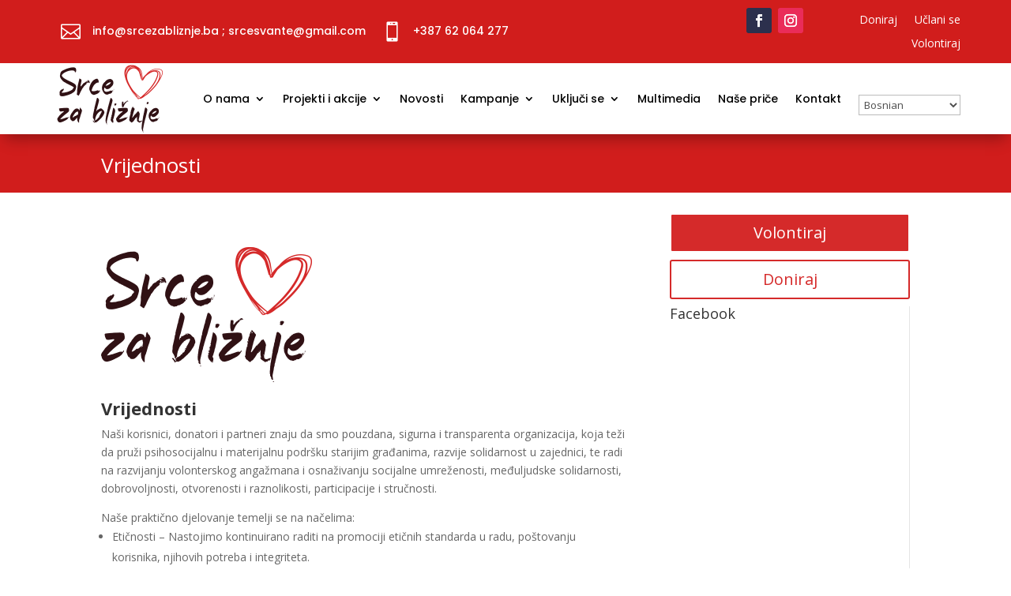

--- FILE ---
content_type: text/css
request_url: https://srcezabliznje.ba/wp-content/themes/Divi-child/style.css?ver=4.9.0.1678557056
body_size: 272
content:
/*
Theme Name: Srce za bližnje
Theme URI: https://digitalk.ba
Template: Divi
Author: Aleksandar Aničić
Author URI: https://digitalk.ba
Description: Smart. Flexible. Beautiful. Divi is the most powerful theme in our collection.
Tags: responsive-layout,one-column,two-columns,three-columns,four-columns,left-sidebar,right-sidebar,custom-background,custom-colors,featured-images,full-width-template,post-formats,rtl-language-support,theme-options,threaded-comments,translation-ready
Version: 4.9.0.1678557056
Updated: 2023-03-11 18:50:56

*/

